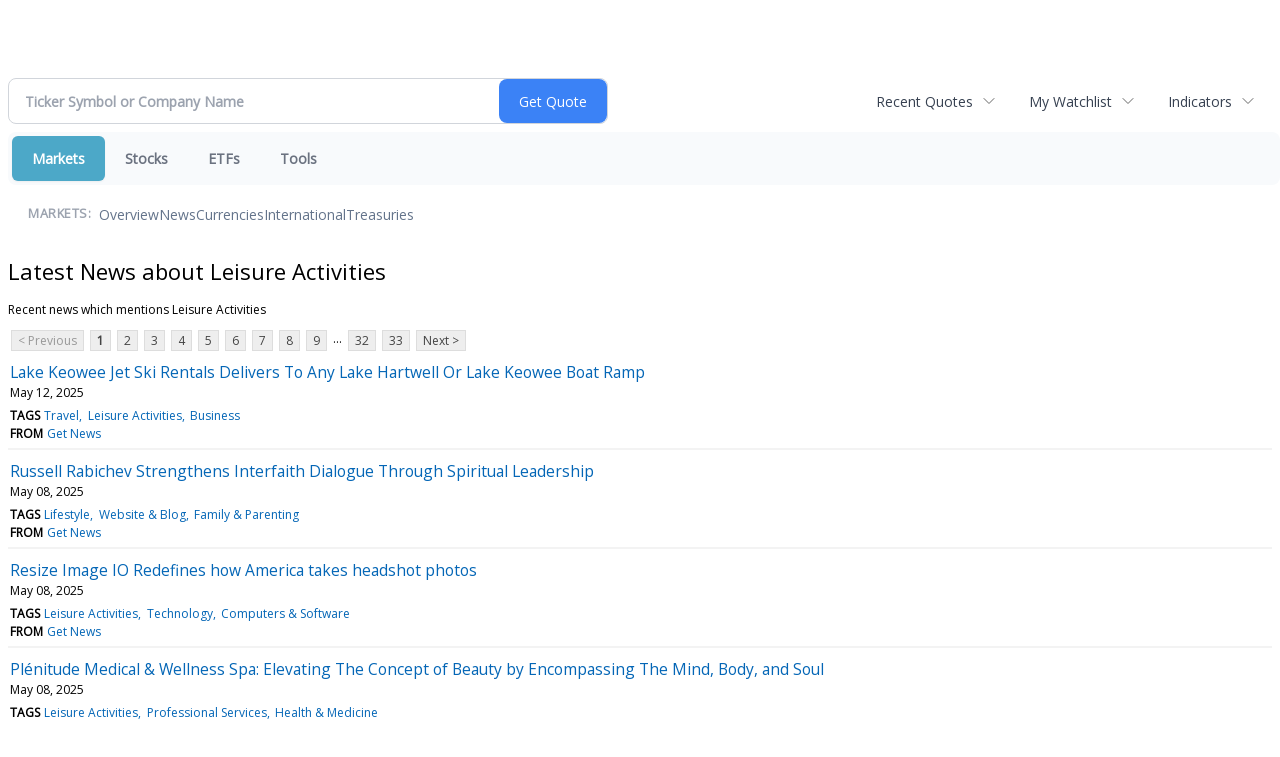

--- FILE ---
content_type: text/html; charset=UTF-8
request_url: https://finance.minyanville.com/minyanville/news/category?Category=Leisure+Activities
body_size: 52195
content:
<!doctype html>

 <head>
  <title>Daily Penny Alerts - Latest news about Leisure Activities - Stock Market</title>
  <style>
   .cropped-image {
    width: 600px;
    height: 70px;
    background-position: center center;
    background-image: url(https://uspto.report/TM/77912671/mark);
    background-repeat: no-repeat;
   }
  </style>
 <meta name="viewport" content="width=device-width, initial-scale=1">
<meta name="description" content="Latest news about Leisure Activities">
<meta name="robots" content="max-image-preview:large"><link rel="preconnect" href="https://fonts.googleapis.com">
<meta name="twitter:card" content="summary_large_image">
<meta name="twitter:title" content="Latest news about Leisure Activities - Stock Market">
<meta name="twitter:description" content="Latest news about Leisure Activities">
<meta name="twitter:image" content=""></head>
 <body>
  <div class = "cropped-image"></div>
  <div><!--FINANCIALCONTENT GOES HERE--></div>
 </body>

<div class="invc">
<link href="https://fonts.googleapis.com/css2?family=Open+Sans&display=swap" rel="stylesheet">


  <script src="//js.financialcontent.com/FCON/FCON.js" type="text/javascript"></script>
  <script type="text/javascript">
   FCON.initialize('//js.financialcontent.com/',true,'finance.minyanville.com','minyanville','');
  </script>
  
 <script type="text/javascript" id="dianomi_context_script" src="https://www.dianomi.com/js/contextfeed.js"></script>

<link rel="stylesheet" href="https://finance.minyanville.com/privatelabel/privatelabel1.css">
 <script type="text/javascript">
  document.FCON.setAutoReload(600);
 </script>

 <div class="nav">
  <link rel="stylesheet" href="https://finance.minyanville.com/widget/privatelabel/nav/investingnav2020.css"><div class="investing-nav-2020">
 <div class="investing-nav-2020-getquote">
  <div class="investing-nav-2020-getquote-widget" id="investingnav_tickerbox"></div>
 </div>
 <div class="investing-nav-2020-hotlinks">
  <div class="investing-nav-2020-hotlink">
   <a class="drop" hoverMenu="_next" href="https://finance.minyanville.com/minyanville/user/recentquotes">Recent Quotes</a>
   <div class="drop_items" style="display:none">
    <div class="morelink clearfix"><a href="https://finance.minyanville.com/minyanville/user/recentquotes">View Full List</a></div>
   </div>
  </div>
  <div class="investing-nav-2020-hotlink">
   <a class="drop" hoverMenu="_next" href="https://finance.minyanville.com/minyanville/user/watchlist">My Watchlist</a>
   <div class="drop_items" style="display:none">
    <div class="morelink clearfix"><a href="https://finance.minyanville.com/minyanville/user/watchlist">Create Watchlist</a></div>
   </div>
  </div>
  <div class="investing-nav-2020-hotlink">
   <a class="drop" hoverMenu="_next">Indicators</a>
   <div class="drop_items" style="display:none">
    <div class="clearfix"><a href="https://finance.minyanville.com/minyanville/quote?Symbol=DJI%3ADJI">DJI</a></div>
    <div class="clearfix"><a href="https://finance.minyanville.com/minyanville/quote?Symbol=NQ%3ACOMP">Nasdaq Composite</a></div>
    <div class="clearfix"><a href="https://finance.minyanville.com/minyanville/quote?Symbol=CBOE%3ASPX">SPX</a></div>
    <div class="clearfix"><a href="https://finance.minyanville.com/minyanville/quote?Symbol=CY%3AGOLD">Gold</a></div>
    <div class="clearfix"><a href="https://finance.minyanville.com/minyanville/quote?Symbol=CY%3AOIL">Crude Oil</a></div>
   </div>
  </div>
 </div>
 <div class="investing-nav-2020-menu">
  <div class="investing-nav-2020-menu-item active" hoverable="true"><a href="https://finance.minyanville.com/minyanville/markets">Markets</a></div>
  <div class="investing-nav-2020-menu-item " hoverable="true"><a href="https://finance.minyanville.com/minyanville/stocks">Stocks</a></div>
  <div class="investing-nav-2020-menu-item " hoverable="true"><a href="https://finance.minyanville.com/minyanville/funds">ETFs</a></div>
  <div class="investing-nav-2020-menu-item " hoverable="true"><a href="https://finance.minyanville.com/minyanville/user/login">Tools</a></div>
  <div class="investing-nav-2020-menu-final-item"></div>
 </div>
 <div class="investing-nav-2020-items">
  <div class="nav-level-indicator">Markets:</div>
  <div class="investing-nav-2020-items-item ">
   <a href="https://finance.minyanville.com/minyanville/markets">Overview</a>
  </div>
  <div class="investing-nav-2020-items-item ">
   <a href="https://finance.minyanville.com/minyanville/markets/news">News</a>
  </div>
  <div class="investing-nav-2020-items-item ">
   <a href="https://finance.minyanville.com/minyanville/currencies">Currencies</a>
  </div>
  <div class="investing-nav-2020-items-item ">
   <a href="https://finance.minyanville.com/minyanville/markets/international">International</a>
  </div>
  <div class="investing-nav-2020-items-item ">
   <a href="https://finance.minyanville.com/minyanville/markets/treasury">Treasuries</a>
  </div>
  <div class="investing-nav-2020-items-final-item"></div>
 </div>
</div>
<script type="text/javascript">
 document.FCON.loadLibraryImmediately('Hover');
 document.FCON.loadLibraryImmediately('QuoteAPI');
 document.FCON.loadLibraryImmediatelyCallback('TickerBox2020',
  function () {
   var opts = {};
   document.FCON.TickerBox2020.create(document.getElementById("investingnav_tickerbox"), opts);
  }
 );
</script>


 </div>

 <div class="fc-page fc-page-news-category">

<link rel="stylesheet" href="https://finance.minyanville.com/widget/privatelabel/header/header2020.css"><div class="header-2020">
 <h1>Latest News about Leisure Activities</h1>
</div>

<p>Recent news which mentions Leisure Activities</p>
<div class="numbered-page-nav-2020">
 <a class="disabled">&lt; Previous</a>
 <a class="active" href="https://finance.minyanville.com/minyanville/news/category?Category=Leisure+Activities">1</a>
 <a class="" href="https://finance.minyanville.com/minyanville/news/category?CurrentPage=1&amp;Category=Leisure+Activities">2</a>
 <a class="" href="https://finance.minyanville.com/minyanville/news/category?Category=Leisure+Activities&amp;CurrentPage=2">3</a>
 <a class="" href="https://finance.minyanville.com/minyanville/news/category?CurrentPage=3&amp;Category=Leisure+Activities">4</a>
 <a class="" href="https://finance.minyanville.com/minyanville/news/category?Category=Leisure+Activities&amp;CurrentPage=4">5</a>
 <a class="" href="https://finance.minyanville.com/minyanville/news/category?CurrentPage=5&amp;Category=Leisure+Activities">6</a>
 <a class="" href="https://finance.minyanville.com/minyanville/news/category?CurrentPage=6&amp;Category=Leisure+Activities">7</a>
 <a class="" href="https://finance.minyanville.com/minyanville/news/category?CurrentPage=7&amp;Category=Leisure+Activities">8</a>
 <a class="" href="https://finance.minyanville.com/minyanville/news/category?CurrentPage=8&amp;Category=Leisure+Activities">9</a>
<div class="spacer">...</div>
 <a class="" href="https://finance.minyanville.com/minyanville/news/category?CurrentPage=31&amp;Category=Leisure+Activities">32</a>
 <a class="" href="https://finance.minyanville.com/minyanville/news/category?Category=Leisure+Activities&amp;CurrentPage=32">33</a>
 <a href="https://finance.minyanville.com/minyanville/news/category?CurrentPage=1&amp;Category=Leisure+Activities">Next &gt;</a>
</div>
<link rel="stylesheet" href="https://finance.minyanville.com/widget/privatelabel/nav/numberedpagenav1.css">
<div class="widget">
 <div class="headlines1">
 <div class="item news_item">
  <div class="title">
   <a target="" title="Lake Keowee Jet Ski Rentals Delivers To Any Lake Hartwell Or Lake Keowee Boat Ramp" href="https://finance.minyanville.com/minyanville/news/read/44709473/lake_keowee_jet_ski_rentals_delivers_to_any_lake_hartwell_or_lake_keowee_boat_ramp">Lake Keowee Jet Ski Rentals Delivers To Any Lake Hartwell Or Lake Keowee Boat Ramp</a>
   <div class="date" itemprop="datePublished">May 12, 2025</div>
  </div>
  <div class="meta related-tags"><span>Tags</span>
   <a href="https://finance.minyanville.com/minyanville/news/category?Category=Travel">Travel</a>
   <a href="https://finance.minyanville.com/minyanville/news/category?Category=Leisure+Activities">Leisure Activities</a>
   <a href="https://finance.minyanville.com/minyanville/news/category?Category=Business">Business</a>
  </div>
  <div class="meta related-channel"><span>From</span> <a href="https://finance.minyanville.com/minyanville/news/channelinfo?ChannelID=6958">Get News</a></div>
 </div>
 <div class="item news_item">
  <div class="title">
   <a target="" title="Russell Rabichev Strengthens Interfaith Dialogue Through Spiritual Leadership" href="https://finance.minyanville.com/minyanville/news/read/44704367/russell_rabichev_strengthens_interfaith_dialogue_through_spiritual_leadership">Russell Rabichev Strengthens Interfaith Dialogue Through Spiritual Leadership</a>
   <div class="date" itemprop="datePublished">May 08, 2025</div>
  </div>
  <div class="meta related-tags"><span>Tags</span>
   <a href="https://finance.minyanville.com/minyanville/news/category?Category=Lifestyle">Lifestyle</a>
   <a href="https://finance.minyanville.com/minyanville/news/category?Category=Website+%26+Blog">Website &amp; Blog</a>
   <a href="https://finance.minyanville.com/minyanville/news/category?Category=Family+%26+Parenting">Family &amp; Parenting</a>
  </div>
  <div class="meta related-channel"><span>From</span> <a href="https://finance.minyanville.com/minyanville/news/channelinfo?ChannelID=6958">Get News</a></div>
 </div>
 <div class="item news_item">
  <div class="title">
   <a target="" title="Resize Image IO Redefines how America takes headshot photos" href="https://finance.minyanville.com/minyanville/news/read/44704300/resize_image_io_redefines_how_america_takes_headshot_photos">Resize Image IO Redefines how America takes headshot photos</a>
   <div class="date" itemprop="datePublished">May 08, 2025</div>
  </div>
  <div class="meta related-tags"><span>Tags</span>
   <a href="https://finance.minyanville.com/minyanville/news/category?Category=Leisure+Activities">Leisure Activities</a>
   <a href="https://finance.minyanville.com/minyanville/news/category?Category=Technology">Technology</a>
   <a href="https://finance.minyanville.com/minyanville/news/category?Category=Computers+%26+Software">Computers &amp; Software</a>
  </div>
  <div class="meta related-channel"><span>From</span> <a href="https://finance.minyanville.com/minyanville/news/channelinfo?ChannelID=6958">Get News</a></div>
 </div>
 <div class="item news_item">
  <div class="title">
   <a target="" title="Pl&eacute;nitude Medical &amp; Wellness Spa: Elevating The Concept of Beauty by Encompassing The Mind, Body, and Soul" href="https://finance.minyanville.com/minyanville/news/read/44704067/pl%C3%A9nitude_medical_&amp;_wellness_spa">Pl&eacute;nitude Medical &amp; Wellness Spa: Elevating The Concept of Beauty by Encompassing The Mind, Body, and Soul</a>
   <div class="date" itemprop="datePublished">May 08, 2025</div>
  </div>
  <div class="meta related-tags"><span>Tags</span>
   <a href="https://finance.minyanville.com/minyanville/news/category?Category=Leisure+Activities">Leisure Activities</a>
   <a href="https://finance.minyanville.com/minyanville/news/category?Category=Professional+Services">Professional Services</a>
   <a href="https://finance.minyanville.com/minyanville/news/category?Category=Health+%26+Medicine">Health &amp; Medicine</a>
  </div>
  <div class="meta related-channel"><span>From</span> <a href="https://finance.minyanville.com/minyanville/news/channelinfo?ChannelID=6958">Get News</a></div>
 </div>
 <div class="item news_item">
  <div class="title">
   <a target="" title="Chris Overend of Lake Arrowhead Brand eLAvate High Gear Offers Apparel, Real Estate Gifts, Outdoor Gear for Hiking, Paddleboarding, SUP, and Lake Life Adventures in the SoCal San Bernardino Mountains" href="https://finance.minyanville.com/minyanville/news/read/44696361/chris_overend_of_lake_arrowhead_brand_elavate_high_gear_offers_apparel">Chris Overend of Lake Arrowhead Brand eLAvate High Gear Offers Apparel, Real Estate Gifts, Outdoor Gear for Hiking, Paddleboarding, SUP, and Lake Life Adventures in the SoCal San Bernardino Mountains</a>
   <div class="date" itemprop="datePublished">May 05, 2025</div>
  </div>
  <div class="meta related-tags"><span>Tags</span>
   <a href="https://finance.minyanville.com/minyanville/news/category?Category=Retail">Retail</a>
   <a href="https://finance.minyanville.com/minyanville/news/category?Category=Leisure+Activities">Leisure Activities</a>
   <a href="https://finance.minyanville.com/minyanville/news/category?Category=Fitness">Fitness</a>
  </div>
  <div class="meta related-channel"><span>From</span> <a href="https://finance.minyanville.com/minyanville/news/channelinfo?ChannelID=6958">Get News</a></div>
 </div>
 <div class="item news_item">
  <div class="title">
   <a target="" title="Midwest Premiere of Africa: A Kung Fu Story A Free, Groundbreaking Film Event at the Milwaukee Art Museum" href="https://finance.minyanville.com/minyanville/news/read/44692071/midwest_premiere_of_africa">Midwest Premiere of Africa: A Kung Fu Story A Free, Groundbreaking Film Event at the Milwaukee Art Museum</a>
   <div class="date" itemprop="datePublished">May 01, 2025</div>
  </div>
  <div class="meta related-tags"><span>Tags</span>
   <a href="https://finance.minyanville.com/minyanville/news/category?Category=Society+%26+Culture">Society &amp; Culture</a>
   <a href="https://finance.minyanville.com/minyanville/news/category?Category=Arts+%26+Entertainment">Arts &amp; Entertainment</a>
   <a href="https://finance.minyanville.com/minyanville/news/category?Category=Leisure+Activities">Leisure Activities</a>
  </div>
  <div class="meta related-channel"><span>From</span> <a href="https://finance.minyanville.com/minyanville/news/channelinfo?ChannelID=6958">Get News</a></div>
 </div>
 <div class="item news_item">
  <div class="title">
   <a target="" title="Bobbie&rsquo;s RV Park In Midland TX Announces Grand Opening" href="https://finance.minyanville.com/minyanville/news/read/44682936/bobbie%E2%80%99s_rv_park_in_midland_tx_announces_grand_opening">Bobbie&rsquo;s RV Park In Midland TX Announces Grand Opening</a>
   <div class="date" itemprop="datePublished">April 28, 2025</div>
  </div>
  <div class="meta related-tags"><span>Tags</span>
   <a href="https://finance.minyanville.com/minyanville/news/category?Category=Transportation+%26+Logistics">Transportation &amp; Logistics</a>
   <a href="https://finance.minyanville.com/minyanville/news/category?Category=Website+%26+Blog">Website &amp; Blog</a>
   <a href="https://finance.minyanville.com/minyanville/news/category?Category=Services">Services</a>
  </div>
  <div class="meta related-channel"><span>From</span> <a href="https://finance.minyanville.com/minyanville/news/channelinfo?ChannelID=6958">Get News</a></div>
 </div>
 <div class="item news_item">
  <div class="title">
   <a target="" title="Gregory Burrus Productions Launches 2025 Summertime Live Music Events" href="https://finance.minyanville.com/minyanville/news/read/44682541/gregory_burrus_productions_launches_2025_summertime_live_music_events">Gregory Burrus Productions Launches 2025 Summertime Live Music Events</a>
   <div class="date" itemprop="datePublished">April 28, 2025</div>
  </div>
  <div class="meta related-tags"><span>Tags</span>
   <a href="https://finance.minyanville.com/minyanville/news/category?Category=Lifestyle">Lifestyle</a>
   <a href="https://finance.minyanville.com/minyanville/news/category?Category=Arts+%26+Entertainment">Arts &amp; Entertainment</a>
   <a href="https://finance.minyanville.com/minyanville/news/category?Category=Business">Business</a>
  </div>
  <div class="meta related-channel"><span>From</span> <a href="https://finance.minyanville.com/minyanville/news/channelinfo?ChannelID=6958">Get News</a></div>
 </div>
 <div class="item news_item">
  <div class="title">
   <a target="" title="R House Celebrates Mother&rsquo;s Day with a Brunch Experience Fit for a Queen" href="https://finance.minyanville.com/minyanville/news/read/44679668/r_house_celebrates_mother%E2%80%99s_day_with_a_brunch_experience_fit_for_a_queen">R House Celebrates Mother&rsquo;s Day with a Brunch Experience Fit for a Queen</a>
   <div class="date" itemprop="datePublished">April 25, 2025</div>
  </div>
  <div class="meta related-tags"><span>Tags</span>
   <a href="https://finance.minyanville.com/minyanville/news/category?Category=Arts+%26+Entertainment">Arts &amp; Entertainment</a>
   <a href="https://finance.minyanville.com/minyanville/news/category?Category=Lifestyle">Lifestyle</a>
   <a href="https://finance.minyanville.com/minyanville/news/category?Category=Celebrity">Celebrity</a>
  </div>
  <div class="meta related-channel"><span>From</span> <a href="https://finance.minyanville.com/minyanville/news/channelinfo?ChannelID=6958">Get News</a></div>
 </div>
 <div class="item news_item">
  <div class="title">
   <a target="" title="Capodagli Property Company is Proud to Announce That Meridia Bound Brook 1 is Now Leasing Brand New Pet Friendly Luxury Apartments" href="https://finance.minyanville.com/minyanville/news/read/44677822/capodagli_property_company_is_proud_to_announce_that_meridia_bound_brook_1_is_now_leasing_brand_new_pet_friendly_luxury_apartments">Capodagli Property Company is Proud to Announce That Meridia Bound Brook 1 is Now Leasing Brand New Pet Friendly Luxury Apartments</a>
   <div class="date" itemprop="datePublished">April 24, 2025</div>
  </div>
  <div class="meta related-tags"><span>Tags</span>
   <a href="https://finance.minyanville.com/minyanville/news/category?Category=Home+%26+Garden">Home &amp; Garden</a>
   <a href="https://finance.minyanville.com/minyanville/news/category?Category=Lifestyle">Lifestyle</a>
   <a href="https://finance.minyanville.com/minyanville/news/category?Category=Real+Estate">Real Estate</a>
  </div>
  <div class="meta related-channel"><span>From</span> <a href="https://finance.minyanville.com/minyanville/news/channelinfo?ChannelID=6958">Get News</a></div>
 </div>
 <div class="item news_item">
  <div class="title">
   <a target="" title="Pond Ecosystem Health: Fountain Mountain&rsquo;s Expert Insights" href="https://finance.minyanville.com/minyanville/news/read/44675871/pond_ecosystem_health">Pond Ecosystem Health: Fountain Mountain&rsquo;s Expert Insights</a>
   <div class="date" itemprop="datePublished">April 23, 2025</div>
  </div>
  <div class="meta related-tags"><span>Tags</span>
   <a href="https://finance.minyanville.com/minyanville/news/category?Category=Services">Services</a>
   <a href="https://finance.minyanville.com/minyanville/news/category?Category=Business">Business</a>
   <a href="https://finance.minyanville.com/minyanville/news/category?Category=Leisure+Activities">Leisure Activities</a>
  </div>
  <div class="meta related-channel"><span>From</span> <a href="https://finance.minyanville.com/minyanville/news/channelinfo?ChannelID=6958">Get News</a></div>
 </div>
 <div class="item news_item">
  <div class="title">
   <a target="" title="Houston Hotel Owner Nupen Patel Raises Alarm Over Uneven Playing Field in Hospitality Sector" href="https://finance.minyanville.com/minyanville/news/read/44675603/houston_hotel_owner_nupen_patel_raises_alarm_over_uneven_playing_field_in_hospitality_sector">Houston Hotel Owner Nupen Patel Raises Alarm Over Uneven Playing Field in Hospitality Sector</a>
   <div class="date" itemprop="datePublished">April 23, 2025</div>
  </div>
  <div class="meta related-tags"><span>Tags</span>
   <a href="https://finance.minyanville.com/minyanville/news/category?Category=Travel">Travel</a>
   <a href="https://finance.minyanville.com/minyanville/news/category?Category=Leisure+Activities">Leisure Activities</a>
   <a href="https://finance.minyanville.com/minyanville/news/category?Category=Business">Business</a>
  </div>
  <div class="meta related-channel"><span>From</span> <a href="https://finance.minyanville.com/minyanville/news/channelinfo?ChannelID=6958">Get News</a></div>
 </div>
 <div class="item news_item">
  <div class="title">
   <a target="" title="R House Announces Thrilling April Programming &amp; Spring Specials" href="https://finance.minyanville.com/minyanville/news/read/44675207/r_house_announces_thrilling_april_programming_&amp;_spring_specials">R House Announces Thrilling April Programming &amp; Spring Specials</a>
   <div class="date" itemprop="datePublished">April 23, 2025</div>
  </div>
  <div class="meta related-tags"><span>Tags</span>
   <a href="https://finance.minyanville.com/minyanville/news/category?Category=Celebrity">Celebrity</a>
   <a href="https://finance.minyanville.com/minyanville/news/category?Category=Lifestyle">Lifestyle</a>
   <a href="https://finance.minyanville.com/minyanville/news/category?Category=Arts+%26+Entertainment">Arts &amp; Entertainment</a>
  </div>
  <div class="meta related-channel"><span>From</span> <a href="https://finance.minyanville.com/minyanville/news/channelinfo?ChannelID=6958">Get News</a></div>
 </div>
 <div class="item news_item">
  <div class="title">
   <a target="" title="Ducct Busters Launches Spring HVAC Tune-Up and Duct Cleaning Combo to Combat Seasonal Allergies in the GTA" href="https://finance.minyanville.com/minyanville/news/read/44674693/ducct_busters_launches_spring_hvac_tune">Ducct Busters Launches Spring HVAC Tune-Up and Duct Cleaning Combo to Combat Seasonal Allergies in the GTA</a>
   <div class="date" itemprop="datePublished">April 23, 2025</div>
  </div>
  <div class="meta related-tags"><span>Tags</span>
   <a href="https://finance.minyanville.com/minyanville/news/category?Category=Manufacturing+%26+Industry">Manufacturing &amp; Industry</a>
   <a href="https://finance.minyanville.com/minyanville/news/category?Category=Lifestyle">Lifestyle</a>
   <a href="https://finance.minyanville.com/minyanville/news/category?Category=Marketing+%26+Sales">Marketing &amp; Sales</a>
  </div>
  <div class="meta related-channel"><span>From</span> <a href="https://finance.minyanville.com/minyanville/news/channelinfo?ChannelID=6958">Get News</a></div>
 </div>
 <div class="item news_item">
  <div class="title">
   <a target="" title="New Epic Fantasy &ldquo;The Tydareus Kingdom&rdquo; by J.E. London Unleashes a Fierce Battle for Power, Legacy, and Survival" href="https://finance.minyanville.com/minyanville/news/read/44673178/new_epic_fantasy_%E2%80%9Cthe_tydareus_kingdom%E2%80%9D_by_j.e._london_unleashes_a_fierce_battle_for_power">New Epic Fantasy &ldquo;The Tydareus Kingdom&rdquo; by J.E. London Unleashes a Fierce Battle for Power, Legacy, and Survival</a>
   <div class="date" itemprop="datePublished">April 22, 2025</div>
  </div>
  <div class="meta related-tags"><span>Tags</span>
   <a href="https://finance.minyanville.com/minyanville/news/category?Category=Lifestyle">Lifestyle</a>
   <a href="https://finance.minyanville.com/minyanville/news/category?Category=News+%26+Current+Affairs">News &amp; Current Affairs</a>
   <a href="https://finance.minyanville.com/minyanville/news/category?Category=Books+%26+Literature">Books &amp; Literature</a>
  </div>
  <div class="meta related-channel"><span>From</span> <a href="https://finance.minyanville.com/minyanville/news/channelinfo?ChannelID=6958">Get News</a></div>
 </div>
 <div class="item news_item">
  <div class="title">
   <a target="" title="Sports Illustrated SportsKid of the Year Carter Bonas Shares His Inspiring Journey in New Memoir &ldquo;Swinging Beyond the Spectrum,&rdquo; Set for Release April 29, 2025" href="https://finance.minyanville.com/minyanville/news/read/44672376/sports_illustrated_sportskid_of_the_year_carter_bonas_shares_his_inspiring_journey_in_new_memoir_%E2%80%9Cswinging_beyond_the_spectrum">Sports Illustrated SportsKid of the Year Carter Bonas Shares His Inspiring Journey in New Memoir &ldquo;Swinging Beyond the Spectrum,&rdquo; Set for Release April 29, 2025</a>
   <div class="date" itemprop="datePublished">April 22, 2025</div>
  </div>
  <div class="meta related-tags"><span>Tags</span>
   <a href="https://finance.minyanville.com/minyanville/news/category?Category=Lifestyle">Lifestyle</a>
   <a href="https://finance.minyanville.com/minyanville/news/category?Category=Sports">Sports</a>
   <a href="https://finance.minyanville.com/minyanville/news/category?Category=Books+%26+Literature">Books &amp; Literature</a>
  </div>
  <div class="meta related-channel"><span>From</span> <a href="https://finance.minyanville.com/minyanville/news/channelinfo?ChannelID=6958">Get News</a></div>
 </div>
 <div class="item news_item">
  <div class="title">
   <a target="" title="Geoffrey The Butler Launches Premium Residential Cleaning Services in Toronto to Meet Growing Demand" href="https://finance.minyanville.com/minyanville/news/read/44669935/geoffrey_the_butler_launches_premium_residential_cleaning_services_in_toronto_to_meet_growing_demand">Geoffrey The Butler Launches Premium Residential Cleaning Services in Toronto to Meet Growing Demand</a>
   <div class="date" itemprop="datePublished">April 21, 2025</div>
  </div>
  <div class="meta related-tags"><span>Tags</span>
   <a href="https://finance.minyanville.com/minyanville/news/category?Category=Leisure+Activities">Leisure Activities</a>
   <a href="https://finance.minyanville.com/minyanville/news/category?Category=Living">Living</a>
   <a href="https://finance.minyanville.com/minyanville/news/category?Category=Marketing+%26+Sales">Marketing &amp; Sales</a>
  </div>
  <div class="meta related-channel"><span>From</span> <a href="https://finance.minyanville.com/minyanville/news/channelinfo?ChannelID=6958">Get News</a></div>
 </div>
 <div class="item news_item">
  <div class="title">
   <a target="" title="Vicariously Staged Productions Presents the World Premiere of Paper Weight" href="https://finance.minyanville.com/minyanville/news/read/44666837/vicariously_staged_productions_presents_the_world_premiere_of_paper_weight">Vicariously Staged Productions Presents the World Premiere of Paper Weight</a>
   <div class="date" itemprop="datePublished">April 17, 2025</div>
  </div>
  <div class="meta related-tags"><span>Tags</span>
   <a href="https://finance.minyanville.com/minyanville/news/category?Category=Business">Business</a>
   <a href="https://finance.minyanville.com/minyanville/news/category?Category=Leisure+Activities">Leisure Activities</a>
   <a href="https://finance.minyanville.com/minyanville/news/category?Category=Professional+Services">Professional Services</a>
  </div>
  <div class="meta related-channel"><span>From</span> <a href="https://finance.minyanville.com/minyanville/news/channelinfo?ChannelID=6958">Get News</a></div>
 </div>
 <div class="item news_item">
  <div class="title">
   <a target="" title="Pilo and the Holobook &ndash; A Wholesome Space Journey Now Available on All Major Platforms" href="https://finance.minyanville.com/minyanville/news/read/44665438/pilo_and_the_holobook_%E2%80%93_a_wholesome_space_journey_now_available_on_all_major_platforms">Pilo and the Holobook &ndash; A Wholesome Space Journey Now Available on All Major Platforms</a>
   <div class="date" itemprop="datePublished">April 17, 2025</div>
  </div>
  <div class="meta related-tags"><span>Tags</span>
   <a href="https://finance.minyanville.com/minyanville/news/category?Category=Computers+%26+Software">Computers &amp; Software</a>
   <a href="https://finance.minyanville.com/minyanville/news/category?Category=Website+%26+Blog">Website &amp; Blog</a>
   <a href="https://finance.minyanville.com/minyanville/news/category?Category=Technology">Technology</a>
  </div>
  <div class="meta related-channel"><span>From</span> <a href="https://finance.minyanville.com/minyanville/news/channelinfo?ChannelID=6958">Get News</a></div>
 </div>
 <div class="item news_item">
  <div class="title">
   <a target="" title="The Kinetic Arm by Jason Colleran and Saechelle Colleran Uses MuscleWeb Technology to Provide a Dynamic&nbsp;Shoulder and Elbow Support for Baseball and Throwing Sports, to Help Prevent Throwing Injuries." href="https://finance.minyanville.com/minyanville/news/read/44664110/the_kinetic_arm_by_jason_colleran_and_saechelle_colleran_uses_muscleweb_technology_to_provide_a_dynamic%C2%A0shoulder_and_elbow_support_for_baseball_and_throwing_sports">The Kinetic Arm by Jason Colleran and Saechelle Colleran Uses MuscleWeb Technology to Provide a Dynamic&nbsp;Shoulder and Elbow Support for Baseball and Throwing Sports, to Help Prevent Throwing Injuries.</a>
   <div class="date" itemprop="datePublished">April 16, 2025</div>
  </div>
  <div class="meta related-tags"><span>Tags</span>
   <a href="https://finance.minyanville.com/minyanville/news/category?Category=Lifestyle">Lifestyle</a>
   <a href="https://finance.minyanville.com/minyanville/news/category?Category=Technology">Technology</a>
   <a href="https://finance.minyanville.com/minyanville/news/category?Category=Leisure+Activities">Leisure Activities</a>
  </div>
  <div class="meta related-channel"><span>From</span> <a href="https://finance.minyanville.com/minyanville/news/channelinfo?ChannelID=6958">Get News</a></div>
 </div>
 <div class="item news_item">
  <div class="title">
   <a target="" title="LiFEE+ Legitimate Success in Australian Market" href="https://finance.minyanville.com/minyanville/news/read/44661272/lifee+_legitimate_success_in_australian_market">LiFEE+ Legitimate Success in Australian Market</a>
   <div class="date" itemprop="datePublished">April 15, 2025</div>
  </div>
  <div class="meta related-tags"><span>Tags</span>
   <a href="https://finance.minyanville.com/minyanville/news/category?Category=Leisure+Activities">Leisure Activities</a>
   <a href="https://finance.minyanville.com/minyanville/news/category?Category=Automotive">Automotive</a>
   <a href="https://finance.minyanville.com/minyanville/news/category?Category=Non+Profit">Non Profit</a>
  </div>
  <div class="meta related-channel"><span>From</span> <a href="https://finance.minyanville.com/minyanville/news/channelinfo?ChannelID=6958">Get News</a></div>
 </div>
 <div class="item news_item">
  <div class="title">
   <a target="" title="Chairperson of Taipei 101, Yeong-Chieh Chia, to Throw Ceremonial First Pitch at This Year&rsquo;s AI Taiwan Baseball Event" href="https://finance.minyanville.com/minyanville/news/read/44659694/chairperson_of_taipei_101">Chairperson of Taipei 101, Yeong-Chieh Chia, to Throw Ceremonial First Pitch at This Year&rsquo;s AI Taiwan Baseball Event</a>
   <div class="date" itemprop="datePublished">April 14, 2025</div>
  </div>
  <div class="meta related-tags"><span>Tags</span>
   <a href="https://finance.minyanville.com/minyanville/news/category?Category=Leisure+Activities">Leisure Activities</a>
   <a href="https://finance.minyanville.com/minyanville/news/category?Category=Sports">Sports</a>
   <a href="https://finance.minyanville.com/minyanville/news/category?Category=Lifestyle">Lifestyle</a>
  </div>
  <div class="meta related-channel"><span>From</span> <a href="https://finance.minyanville.com/minyanville/news/channelinfo?ChannelID=6958">Get News</a></div>
 </div>
 <div class="item news_item">
  <div class="title">
   <a target="" title="KNV Inc. Showcases Top Condo Rentals in Fort Myers Beach FL for Perfect Getaways" href="https://finance.minyanville.com/minyanville/news/read/44659273/knv_inc._showcases_top_condo_rentals_in_fort_myers_beach_fl_for_perfect_getaways">KNV Inc. Showcases Top Condo Rentals in Fort Myers Beach FL for Perfect Getaways</a>
   <div class="date" itemprop="datePublished">April 14, 2025</div>
  </div>
  <div class="meta related-tags"><span>Tags</span>
   <a href="https://finance.minyanville.com/minyanville/news/category?Category=Services">Services</a>
   <a href="https://finance.minyanville.com/minyanville/news/category?Category=Lifestyle">Lifestyle</a>
   <a href="https://finance.minyanville.com/minyanville/news/category?Category=Business">Business</a>
  </div>
  <div class="meta related-channel"><span>From</span> <a href="https://finance.minyanville.com/minyanville/news/channelinfo?ChannelID=6958">Get News</a></div>
 </div>
 <div class="item news_item">
  <div class="title">
   <a target="" title="Cottonville is live on Kickstarter &ndash; Bring the world of cozy fashion to life" href="https://finance.minyanville.com/minyanville/news/read/44657011/cottonville_is_live_on_kickstarter_%E2%80%93_bring_the_world_of_cozy_fashion_to_life">Cottonville is live on Kickstarter &ndash; Bring the world of cozy fashion to life</a>
   <div class="date" itemprop="datePublished">April 11, 2025</div>
  </div>
  <div class="meta related-tags"><span>Tags</span>
   <a href="https://finance.minyanville.com/minyanville/news/category?Category=Gaming">Gaming</a>
   <a href="https://finance.minyanville.com/minyanville/news/category?Category=World">World</a>
   <a href="https://finance.minyanville.com/minyanville/news/category?Category=Leisure+Activities">Leisure Activities</a>
  </div>
  <div class="meta related-channel"><span>From</span> <a href="https://finance.minyanville.com/minyanville/news/channelinfo?ChannelID=6958">Get News</a></div>
 </div>
 <div class="item news_item">
  <div class="title">
   <a target="" title="A Canvas for Creativity: Flexbag ONE Merges Fun, Function, and Sustainability" href="https://finance.minyanville.com/minyanville/news/read/44655406/a_canvas_for_creativity">A Canvas for Creativity: Flexbag ONE Merges Fun, Function, and Sustainability</a>
   <div class="date" itemprop="datePublished">April 10, 2025</div>
  </div>
  <div class="meta related-tags"><span>Tags</span>
   <a href="https://finance.minyanville.com/minyanville/news/category?Category=Leisure+Activities">Leisure Activities</a>
   <a href="https://finance.minyanville.com/minyanville/news/category?Category=Living">Living</a>
   <a href="https://finance.minyanville.com/minyanville/news/category?Category=Family+%26+Parenting">Family &amp; Parenting</a>
  </div>
  <div class="meta related-channel"><span>From</span> <a href="https://finance.minyanville.com/minyanville/news/channelinfo?ChannelID=6958">Get News</a></div>
 </div>
 <div class="item news_item">
  <div class="title">
   <a target="" title="CLAENSLATE Drops &lsquo;Youth&rsquo; &ndash; A Dance Pop, Melodic Bass, EDM Anthem from Rising DJ and Music Producer, Blending Dance Music Energy with Emotional Electronic Soundscapes and Festival-Ready Vibes" href="https://finance.minyanville.com/minyanville/news/read/44648387/claenslate_drops_%E2%80%98youth%E2%80%99_%E2%80%93_a_dance_pop">CLAENSLATE Drops &lsquo;Youth&rsquo; &ndash; A Dance Pop, Melodic Bass, EDM Anthem from Rising DJ and Music Producer, Blending Dance Music Energy with Emotional Electronic Soundscapes and Festival-Ready Vibes</a>
   <div class="date" itemprop="datePublished">April 07, 2025</div>
  </div>
  <div class="meta related-tags"><span>Tags</span>
   <a href="https://finance.minyanville.com/minyanville/news/category?Category=Business">Business</a>
   <a href="https://finance.minyanville.com/minyanville/news/category?Category=Leisure+Activities">Leisure Activities</a>
   <a href="https://finance.minyanville.com/minyanville/news/category?Category=Media+%26+Communications">Media &amp; Communications</a>
  </div>
  <div class="meta related-channel"><span>From</span> <a href="https://finance.minyanville.com/minyanville/news/channelinfo?ChannelID=6958">Get News</a></div>
 </div>
 <div class="item news_item">
  <div class="title">
   <a target="" title="Ten9 coordinating free &ldquo;Night of Hope&rdquo; Campaign at the Rafter 3C Area" href="https://finance.minyanville.com/minyanville/news/read/44647849/ten9_coordinating_free_%E2%80%9Cnight_of_hope%E2%80%9D_campaign_at_the_rafter_3c_area">Ten9 coordinating free &ldquo;Night of Hope&rdquo; Campaign at the Rafter 3C Area</a>
   <div class="date" itemprop="datePublished">April 07, 2025</div>
  </div>
  <div class="meta related-tags"><span>Tags</span>
   <a href="https://finance.minyanville.com/minyanville/news/category?Category=Leisure+Activities">Leisure Activities</a>
   <a href="https://finance.minyanville.com/minyanville/news/category?Category=Non+Profit">Non Profit</a>
   <a href="https://finance.minyanville.com/minyanville/news/category?Category=Lifestyle">Lifestyle</a>
  </div>
  <div class="meta related-channel"><span>From</span> <a href="https://finance.minyanville.com/minyanville/news/channelinfo?ChannelID=6958">Get News</a></div>
 </div>
 <div class="item news_item">
  <div class="title">
   <a target="" title="Islands.co to Introduce Bespoke Luxury Concierge Services by Late May" href="https://finance.minyanville.com/minyanville/news/read/44647853/islands.co_to_introduce_bespoke_luxury_concierge_services_by_late_may">Islands.co to Introduce Bespoke Luxury Concierge Services by Late May</a>
   <div class="date" itemprop="datePublished">April 07, 2025</div>
  </div>
  <div class="meta related-tags"><span>Tags</span>
   <a href="https://finance.minyanville.com/minyanville/news/category?Category=Travel">Travel</a>
   <a href="https://finance.minyanville.com/minyanville/news/category?Category=Leisure+Activities">Leisure Activities</a>
   <a href="https://finance.minyanville.com/minyanville/news/category?Category=Business">Business</a>
  </div>
  <div class="meta related-channel"><span>From</span> <a href="https://finance.minyanville.com/minyanville/news/channelinfo?ChannelID=6958">Get News</a></div>
 </div>
 <div class="item news_item">
  <div class="title">
   <a target="" title="Islands.co to Launch Luxury Concierge Services by End of May" href="https://finance.minyanville.com/minyanville/news/read/44647854/islands.co_to_launch_luxury_concierge_services_by_end_of_may">Islands.co to Launch Luxury Concierge Services by End of May</a>
   <div class="date" itemprop="datePublished">April 07, 2025</div>
  </div>
  <div class="meta related-tags"><span>Tags</span>
   <a href="https://finance.minyanville.com/minyanville/news/category?Category=Lifestyle">Lifestyle</a>
   <a href="https://finance.minyanville.com/minyanville/news/category?Category=Real+Estate">Real Estate</a>
   <a href="https://finance.minyanville.com/minyanville/news/category?Category=Technology">Technology</a>
  </div>
  <div class="meta related-channel"><span>From</span> <a href="https://finance.minyanville.com/minyanville/news/channelinfo?ChannelID=6958">Get News</a></div>
 </div>
 <div class="item news_item">
  <div class="title">
   <a target="" title="A Nod to Racing&rsquo;s Golden Age: Motochrono&rsquo;s Watches Showcase Motorsport Passion in Every Detail" href="https://finance.minyanville.com/minyanville/news/read/44645230/a_nod_to_racing%E2%80%99s_golden_age">A Nod to Racing&rsquo;s Golden Age: Motochrono&rsquo;s Watches Showcase Motorsport Passion in Every Detail</a>
   <div class="date" itemprop="datePublished">April 04, 2025</div>
  </div>
  <div class="meta related-tags"><span>Tags</span>
   <a href="https://finance.minyanville.com/minyanville/news/category?Category=Living">Living</a>
   <a href="https://finance.minyanville.com/minyanville/news/category?Category=Leisure+Activities">Leisure Activities</a>
   <a href="https://finance.minyanville.com/minyanville/news/category?Category=Manufacturing+%26+Industry">Manufacturing &amp; Industry</a>
  </div>
  <div class="meta related-channel"><span>From</span> <a href="https://finance.minyanville.com/minyanville/news/channelinfo?ChannelID=6958">Get News</a></div>
 </div>
</div>

<link rel="stylesheet" href="https://finance.minyanville.com/widget/privatelabel/news/headlines1.css">
</div>
<div class="numbered-page-nav-2020">
 <a class="disabled">&lt; Previous</a>
 <a class="active" href="https://finance.minyanville.com/minyanville/news/category?Category=Leisure+Activities">1</a>
 <a class="" href="https://finance.minyanville.com/minyanville/news/category?Category=Leisure+Activities&amp;CurrentPage=1">2</a>
 <a class="" href="https://finance.minyanville.com/minyanville/news/category?CurrentPage=2&amp;Category=Leisure+Activities">3</a>
 <a class="" href="https://finance.minyanville.com/minyanville/news/category?Category=Leisure+Activities&amp;CurrentPage=3">4</a>
 <a class="" href="https://finance.minyanville.com/minyanville/news/category?Category=Leisure+Activities&amp;CurrentPage=4">5</a>
 <a class="" href="https://finance.minyanville.com/minyanville/news/category?Category=Leisure+Activities&amp;CurrentPage=5">6</a>
 <a class="" href="https://finance.minyanville.com/minyanville/news/category?CurrentPage=6&amp;Category=Leisure+Activities">7</a>
 <a class="" href="https://finance.minyanville.com/minyanville/news/category?Category=Leisure+Activities&amp;CurrentPage=7">8</a>
 <a class="" href="https://finance.minyanville.com/minyanville/news/category?Category=Leisure+Activities&amp;CurrentPage=8">9</a>
<div class="spacer">...</div>
 <a class="" href="https://finance.minyanville.com/minyanville/news/category?CurrentPage=31&amp;Category=Leisure+Activities">32</a>
 <a class="" href="https://finance.minyanville.com/minyanville/news/category?Category=Leisure+Activities&amp;CurrentPage=32">33</a>
 <a href="https://finance.minyanville.com/minyanville/news/category?CurrentPage=1&amp;Category=Leisure+Activities">Next &gt;</a>
</div>

 </div>

 <link rel="stylesheet" href="https://finance.minyanville.com/widget/privatelabel/attribution/attribution1.css"><div class="attribution-2020">
 <div class="attribution-2020-ad">
  
 </div>
 
 <div class="attribution-2020-content">
  <a href="https://markets.financialcontent.com/stocks" class="attribution-2020-logo">
   <svg width="100%" height="100%" viewBox="0 0 807 223" xmlns="http://www.w3.org/2000/svg"
   ><g><path d="M45.227,65.333l37.694,-65.333l90.455,0l45.227,78.336l-45.227,78.336l-101.766,-0.049l0,-26.063l86.69,0l30.151,-52.224l-30.151,-52.224l-60.303,0l-22.622,39.221l-30.148,0Z" style="fill:#444;"/><path
      d="M95.401,173.849l-19.316,-30.152l19.316,-30.151l-22.368,0l-17.677,30.151l17.677,30.152l22.368,0Z"
      style="fill:#444;"/></g>
    <g><path d="M173.376,156.672l-37.694,65.333l-90.455,0l-45.227,-78.336l45.227,-78.336l101.766,0.048l0,26.064l-86.69,0l-30.152,52.224l30.152,52.224l60.303,0l22.622,-39.224l30.148,0.003Z" style="fill:#6eb4ff;"/>
     <path d="M123.201,48.156l19.317,30.152l-19.317,30.151l22.369,0l17.677,-30.151l-17.677,-30.152l-22.369,0Z"
           style="fill:#6eb4ff;"/></g>
    <path d="M261.018,110.937l0,-87.383l54.969,0l0,11.985l-36.783,0l0,26.57l30.23,0l0,12.044l-30.23,0l0,36.784l-18.186,0Z"
          style="fill:#6eb4ff;fill-rule:nonzero;"/>
    <path d="M332.267,110.937l0,-64.829l17.476,0l0,64.829l-17.476,0Zm0,-75.752l0,-14.584l17.476,0l0,14.584l-17.476,0Z"
          style="fill:#6eb4ff;fill-rule:nonzero;"/>
    <path d="M373.403,110.937l0,-64.829l17.477,0l0,12.222c5.707,-9.132 13.068,-13.698 22.082,-13.698c5.786,0 10.352,1.83 13.698,5.491c3.346,3.661 5.019,8.66 5.019,14.997l0,45.817l-17.477,0l0,-41.507c0,-7.361 -2.441,-11.041 -7.321,-11.041c-5.551,0 -10.884,3.916 -16.001,11.75l0,40.798l-17.477,0Z"
          style="fill:#6eb4ff;fill-rule:nonzero;"/>
    <path d="M486.395,103.97c-5.826,5.629 -12.065,8.443 -18.717,8.443c-5.668,0 -10.273,-1.732 -13.816,-5.196c-3.542,-3.463 -5.314,-7.951 -5.314,-13.461c0,-7.164 2.864,-12.685 8.591,-16.562c5.727,-3.877 13.924,-5.816 24.591,-5.816l4.665,0l0,-5.904c0,-6.731 -3.838,-10.096 -11.514,-10.096c-6.809,0 -13.698,1.929 -20.665,5.786l0,-12.045c7.912,-2.991 15.745,-4.487 23.5,-4.487c16.965,0 25.447,6.751 25.447,20.252l0,28.695c0,5.077 1.634,7.616 4.901,7.616c0.59,0 1.358,-0.079 2.302,-0.236l0.414,9.801c-3.7,1.102 -6.968,1.653 -9.802,1.653c-7.163,0 -11.769,-2.814 -13.816,-8.443l-0.767,0Zm0,-9.388l0,-13.166l-4.133,0c-11.297,0 -16.946,3.542 -16.946,10.627c0,2.402 0.817,4.419 2.451,6.052c1.633,1.634 3.651,2.451 6.052,2.451c4.093,0 8.285,-1.988 12.576,-5.964Z"
          style="fill:#6eb4ff;fill-rule:nonzero;"/>
    <path d="M527.531,110.937l0,-64.829l17.477,0l0,12.222c5.707,-9.132 13.068,-13.698 22.082,-13.698c5.786,0 10.352,1.83 13.698,5.491c3.346,3.661 5.019,8.66 5.019,14.997l0,45.817l-17.477,0l0,-41.507c0,-7.361 -2.441,-11.041 -7.321,-11.041c-5.55,0 -10.884,3.916 -16.001,11.75l0,40.798l-17.477,0Z"
          style="fill:#6eb4ff;fill-rule:nonzero;"/>
    <path d="M656.583,109.52c-7.243,1.929 -13.954,2.893 -20.134,2.893c-10.352,0 -18.53,-3.04 -24.532,-9.122c-6.003,-6.081 -9.004,-14.357 -9.004,-24.827c0,-10.589 3.089,-18.874 9.269,-24.858c6.18,-5.983 14.722,-8.974 25.625,-8.974c5.274,0 11.356,0.846 18.244,2.539l0,12.635c-7.164,-2.322 -12.891,-3.484 -17.181,-3.484c-5.235,0 -9.447,2.008 -12.636,6.023c-3.188,4.015 -4.782,9.348 -4.782,16c0,6.81 1.722,12.262 5.166,16.355c3.444,4.094 8.04,6.141 13.787,6.141c5.235,0 10.628,-1.142 16.178,-3.425l0,12.104Z"
          style="fill:#6eb4ff;fill-rule:nonzero;"/>
    <path d="M674.928,110.937l0,-64.829l17.477,0l0,64.829l-17.477,0Zm0,-75.752l0,-14.584l17.477,0l0,14.584l-17.477,0Z"
          style="fill:#6eb4ff;fill-rule:nonzero;"/>
    <path d="M747.83,103.97c-5.826,5.629 -12.065,8.443 -18.717,8.443c-5.668,0 -10.273,-1.732 -13.816,-5.196c-3.542,-3.463 -5.314,-7.951 -5.314,-13.461c0,-7.164 2.864,-12.685 8.591,-16.562c5.727,-3.877 13.924,-5.816 24.591,-5.816l4.665,0l0,-5.904c0,-6.731 -3.838,-10.096 -11.513,-10.096c-6.81,0 -13.698,1.929 -20.666,5.786l0,-12.045c7.912,-2.991 15.745,-4.487 23.5,-4.487c16.965,0 25.447,6.751 25.447,20.252l0,28.695c0,5.077 1.634,7.616 4.901,7.616c0.59,0 1.358,-0.079 2.302,-0.236l0.414,9.801c-3.7,1.102 -6.967,1.653 -9.802,1.653c-7.163,0 -11.769,-2.814 -13.816,-8.443l-0.767,0Zm0,-9.388l0,-13.166l-4.133,0c-11.297,0 -16.945,3.542 -16.945,10.627c0,2.402 0.816,4.419 2.45,6.052c1.633,1.634 3.651,2.451 6.052,2.451c4.093,0 8.285,-1.988 12.576,-5.964Z"
          style="fill:#6eb4ff;fill-rule:nonzero;"/>
    <rect x="788.966" y="17.708" width="17.477" height="93.229" style="fill:#6eb4ff;fill-rule:nonzero;"/>
    <path d="M294.968,186.515c-1.161,7.98 -3.628,11.173 -8.707,11.173c-5.949,0 -9.721,-8.344 -9.721,-20.097c0,-12.261 3.409,-19.081 9.286,-19.081c5.296,0 8.053,3.555 8.779,11.535l13.495,-3.047c-2.032,-11.536 -9.722,-17.92 -21.548,-17.92c-14.656,0 -23.797,11.1 -23.797,29.021c0,19.226 8.343,29.02 24.45,29.02c11.608,0 18.573,-6.021 21.693,-18.863l-13.93,-1.741Z"
          style="fill:#444;fill-rule:nonzero;"/>
    <path d="M366.722,149.078c-14.148,0 -24.088,8.706 -24.088,29.021c0,20.314 9.94,29.02 24.088,29.02c14.147,0 24.087,-8.706 24.087,-29.02c0,-20.315 -9.94,-29.021 -24.087,-29.021Zm0,48.61c-6.385,0 -9.94,-5.224 -9.94,-19.589c0,-14.366 3.555,-19.589 9.94,-19.589c6.384,0 9.939,5.223 9.939,19.589c0,14.365 -3.555,19.589 -9.939,19.589Z"
          style="fill:#444;fill-rule:nonzero;"/>
    <path d="M461.982,149.803l0,16.615c0,9.432 0.508,19.371 1.451,28.73l-0.653,0c-0.87,-3.917 -1.958,-7.835 -3.337,-11.608l-12.044,-33.737l-18.863,0l0,56.591l11.753,0l0,-15.091c0,-7.908 -0.435,-20.967 -1.378,-30.254l0.653,0c0.87,3.918 1.886,7.836 3.265,11.608l12.043,33.737l18.864,0l0,-56.591l-11.754,0Z"
          style="fill:#444;fill-rule:nonzero;"/>
    <path d="M553.543,149.803l-43.531,0l0,10.52l15.236,0l0,46.071l13.059,0l0,-46.071l15.236,0l0,-10.52Z"
          style="fill:#444;fill-rule:nonzero;"/>
    <path d="M602.878,196.599l0,-14.147l18.864,0l0,-9.432l-18.864,0l0,-13.422l20.968,0l0,-9.795l-34.027,0l0,56.591l34.68,0l0,-9.795l-21.621,0Z"
          style="fill:#444;fill-rule:nonzero;"/>
    <path d="M694.947,149.803l0,16.615c0,9.432 0.508,19.371 1.451,28.73l-0.653,0c-0.871,-3.917 -1.959,-7.835 -3.338,-11.608l-12.043,-33.737l-18.864,0l0,56.591l11.754,0l0,-15.091c0,-7.908 -0.436,-20.967 -1.379,-30.254l0.653,0c0.871,3.918 1.886,7.836 3.265,11.608l12.044,33.737l18.863,0l0,-56.591l-11.753,0Z"
          style="fill:#444;fill-rule:nonzero;"/>
    <path d="M786.507,149.803l-43.531,0l0,10.52l15.236,0l0,46.071l13.059,0l0,-46.071l15.236,0l0,-10.52Z"
          style="fill:#444;fill-rule:nonzero;"/></svg>
  </a>
  
  <div class="attribution-2020-info">
   Stock Quote API &amp; Stock News API supplied by <a href="https://www.cloudquote.io">www.cloudquote.io</a><br />
   Quotes delayed at least 20 minutes.<br />
   By accessing this page, you agree to the <a href="https://www.financialcontent.com/privacy" target="_blank">Privacy Policy</a> and <a href="https://www.financialcontent.com/tos" target="_blank">Terms Of Service</a>.
  </div>
  
  <div class="social">
   <a href="https://x.com/fincontent" target="_blank" aria-label="X (Twitter)">
    <svg xmlns="http://www.w3.org/2000/svg" width="16" height="16" fill="currentColor" viewBox="0 0 16 16">
     <path d="M12.6.75h2.454l-5.36 6.142L16 15.25h-4.937l-3.867-5.07-4.425 5.07H.316l5.733-6.57L0 .75h5.063l3.495 4.633L12.601.75Zm-.86 13.028h1.36L4.323 2.145H2.865z"/>
    </svg>
   </a>
   <a href="https://www.facebook.com/financialcontent/" target="_blank" aria-label="Facebook">
    <svg xmlns="http://www.w3.org/2000/svg" width="16" height="16" fill="currentColor" viewBox="0 0 16 16">
     <path d="M16 8.049c0-4.446-3.582-8.05-8-8.05C3.58 0-.002 3.603-.002 8.05c0 4.017 2.926 7.347 6.75 7.951v-5.625h-2.03V8.05H6.75V6.275c0-2.017 1.195-3.131 3.022-3.131.876 0 1.791.157 1.791.157v1.98h-1.009c-.993 0-1.303.621-1.303 1.258v1.51h2.218l-.354 2.326H9.25V16c3.824-.604 6.75-3.934 6.75-7.951"/>
    </svg>
   </a>
   <a href="https://www.linkedin.com/company/financialcontent-inc." target="_blank" aria-label="LinkedIn">
    <svg xmlns="http://www.w3.org/2000/svg" width="16" height="16" fill="currentColor" viewBox="0 0 16 16">
     <path d="M0 1.146C0 .513.526 0 1.175 0h13.65C15.474 0 16 .513 16 1.146v13.708c0 .633-.526 1.146-1.175 1.146H1.175C.526 16 0 15.487 0 14.854zm4.943 12.248V6.169H2.542v7.225zm-1.2-8.212c.837 0 1.358-.554 1.358-1.248-.015-.709-.52-1.248-1.342-1.248S2.4 3.226 2.4 3.934c0 .694.521 1.248 1.327 1.248zm4.908 8.212V9.359c0-.216.016-.432.08-.586.173-.431.568-.878 1.232-.878.869 0 1.216.662 1.216 1.634v3.865h2.401V9.25c0-2.22-1.184-3.252-2.764-3.252-1.274 0-1.845.7-2.165 1.193v.025h-.016l.016-.025V6.169h-2.4c.03.678 0 7.225 0 7.225z"/>
    </svg>
   </a>
   <a href="https://www.instagram.com/financialcontent_com" target="_blank" aria-label="Instagram">
    <svg xmlns="http://www.w3.org/2000/svg" width="16" height="16" fill="currentColor" viewBox="0 0 16 16">
     <path d="M8 0C5.829 0 5.556.01 4.703.048 3.85.088 3.269.222 2.76.42a3.9 3.9 0 0 0-1.417.923A3.9 3.9 0 0 0 .42 2.76C.222 3.268.087 3.85.048 4.7.01 5.555 0 5.827 0 8.001c0 2.172.01 2.444.048 3.297.04.852.174 1.433.372 1.942.205.526.478.972.923 1.417.444.445.89.719 1.416.923.51.198 1.09.333 1.942.372C5.555 15.99 5.827 16 8 16s2.444-.01 3.298-.048c.851-.04 1.434-.174 1.943-.372a3.9 3.9 0 0 0 1.416-.923c.445-.445.718-.891.923-1.417.197-.509.332-1.09.372-1.942C15.99 10.445 16 10.173 16 8s-.01-2.445-.048-3.299c-.04-.851-.175-1.433-.372-1.941a3.9 3.9 0 0 0-.923-1.417A3.9 3.9 0 0 0 13.24.42c-.51-.198-1.092-.333-1.943-.372C10.443.01 10.172 0 7.998 0zm-.717 1.442h.718c2.136 0 2.389.007 3.232.046.78.035 1.204.166 1.486.275.373.145.64.319.92.599s.453.546.598.92c.11.281.24.705.275 1.485.039.843.047 1.096.047 3.231s-.008 2.389-.047 3.232c-.035.78-.166 1.203-.275 1.485a2.5 2.5 0 0 1-.599.919c-.28.28-.546.453-.92.598-.28.11-.704.24-1.485.276-.843.038-1.096.047-3.232.047s-2.39-.009-3.233-.047c-.78-.036-1.203-.166-1.485-.276a2.5 2.5 0 0 1-.92-.598 2.5 2.5 0 0 1-.6-.92c-.109-.281-.24-.705-.275-1.485-.038-.843-.046-1.096-.046-3.233s.008-2.388.046-3.231c.036-.78.166-1.204.276-1.486.145-.373.319-.64.599-.92s.546-.453.92-.598c.282-.11.705-.24 1.485-.276.738-.034 1.024-.044 2.515-.045zm4.988 1.328a.96.96 0 1 0 0 1.92.96.96 0 0 0 0-1.92m-4.27 1.122a4.109 4.109 0 1 0 0 8.217 4.109 4.109 0 0 0 0-8.217m0 1.441a2.667 2.667 0 1 1 0 5.334 2.667 2.667 0 0 1 0-5.334"/>
    </svg>
   </a>
  </div>
 </div>
 
 <div class="attribution-2020-copyright">
  &copy; 2025 FinancialContent. All rights reserved.
 </div>
</div>

  <!-- Global site tag (gtag.js) - Google Analytics -->
  <script async src="https://www.googletagmanager.com/gtag/js?id=UA-8590502-3"></script>
  <script>
   window.dataLayer = window.dataLayer || [];
    function gtag(){dataLayer.push(arguments);}
    gtag('js', new Date());

    gtag('config', 'UA-8590502-3');
  </script>
 </div>




